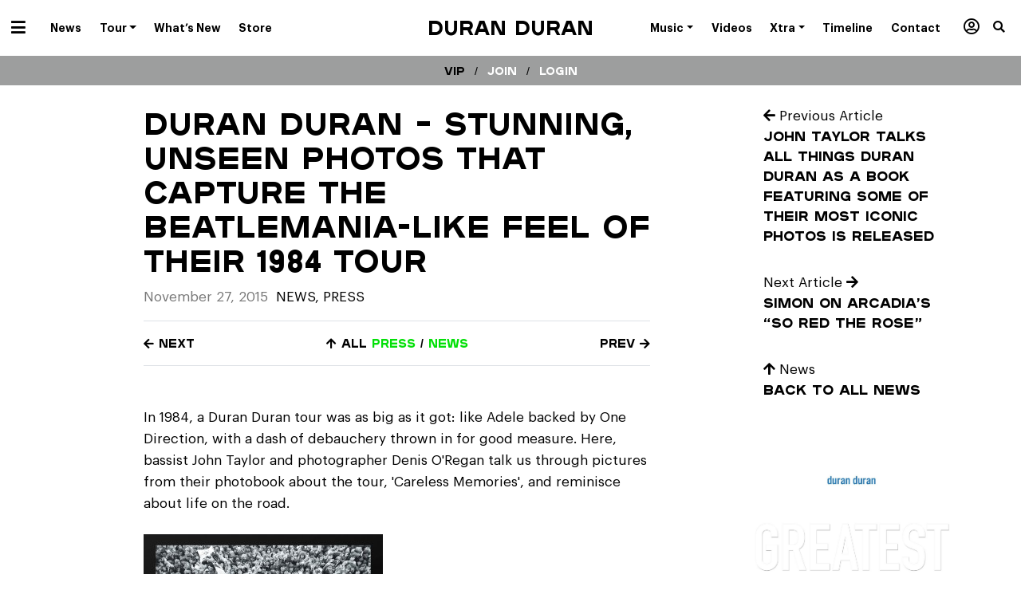

--- FILE ---
content_type: application/javascript
request_url: https://duranduran.os.fan/_nuxt/static/1767797572/state.js
body_size: 324
content:
window.__NUXT__=(function(a,b,c){return {staticAssetsBase:"\u002F_nuxt\u002Fstatic\u002F1767797572",layout:"standard",error:a,state:{account:{user:{},notifications:a,notificationKeys:{}},artist:{one:{}},page:{one:{},showPagePasswordForm:b,passwordError:"",submittingPassword:b},tiers:{list:[],selected:a},i18n:{routeParams:{}}},serverRendered:true,routePath:c,config:{_app:{basePath:c,assetsPath:"\u002F_nuxt\u002F",cdnURL:a}},globalRefs:{}}}(null,false,"\u002F"));